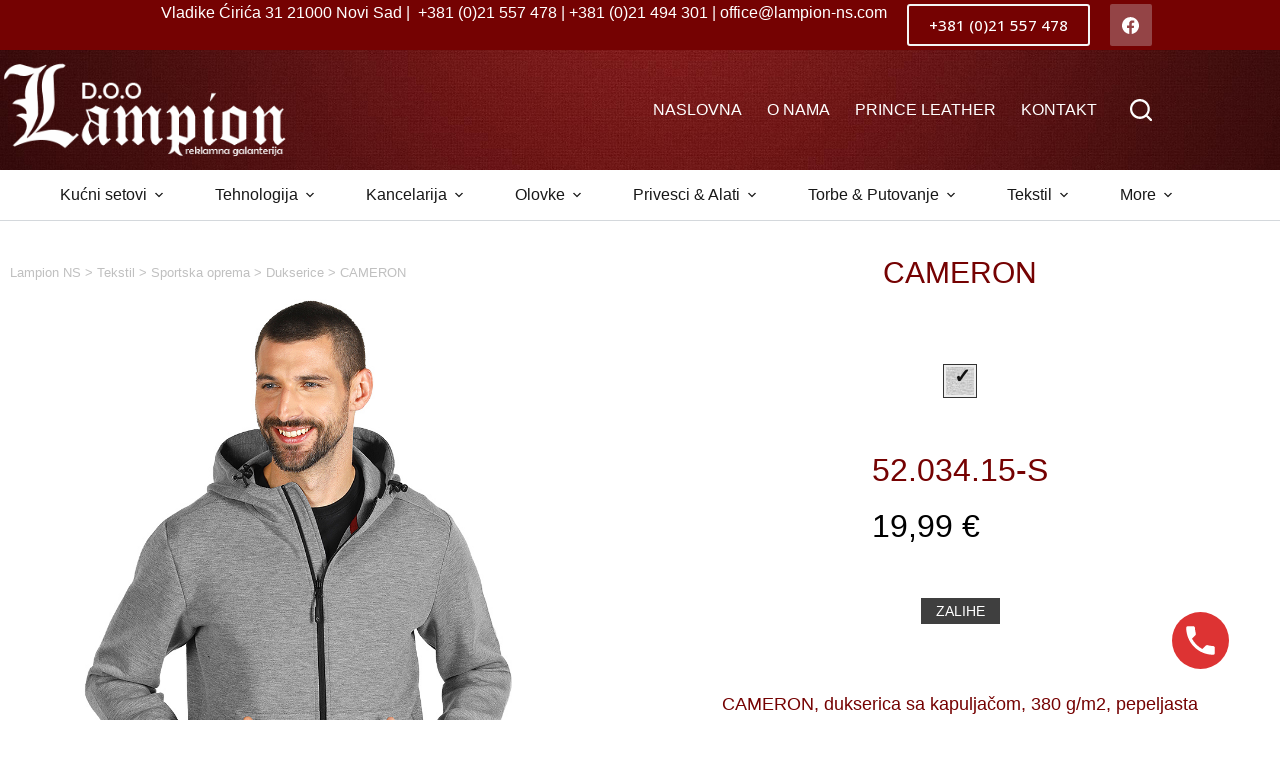

--- FILE ---
content_type: application/javascript
request_url: https://www.lampion-ns.com/wp-content/plugins/dg2_new/front/assets/js/gallery.js?ver=6.9
body_size: 164
content:
document.addEventListener( 'DOMContentLoaded', function () {
  var secondarySlider = new Splide( '#secondary-slider', {
		fixedWidth  : 100,
		height      : 100,
		gap         : 10,
		// cover       : true,
		isNavigation: true,
		focus       : 'center',
    pagination : false,
		breakpoints : {
			'600': {
				fixedWidth: 80,
				height    : 80,
			}
		},
	} ).mount();
  var primarySlider = new Splide( '#primary-slider', {
		type       : 'slide',
		pagination : false,
		arrows     : false
	} ); // do not call mount() here.

	primarySlider.sync( secondarySlider ).mount();
	} );
